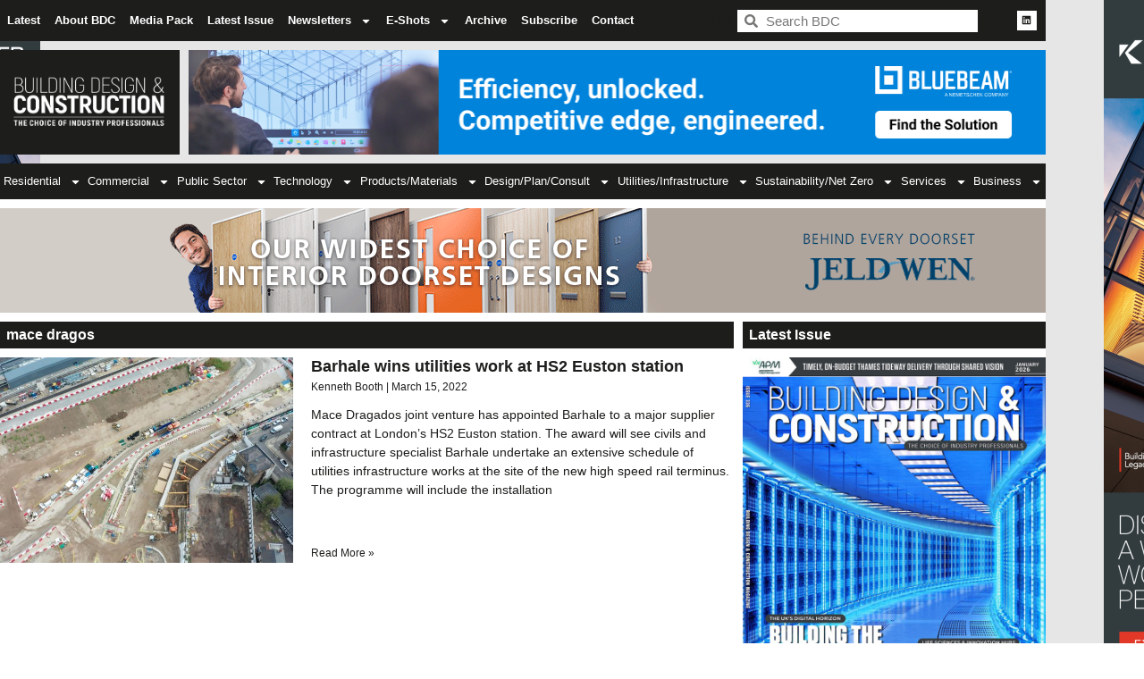

--- FILE ---
content_type: text/css
request_url: https://bdcmagazine.com/wp-content/uploads/elementor/css/post-621.css?ver=1768392144
body_size: 2772
content:
.elementor-621 .elementor-element.elementor-element-1cd71e24 > .elementor-container > .elementor-column > .elementor-widget-wrap{align-content:center;align-items:center;}.elementor-621 .elementor-element.elementor-element-1cd71e24 > .elementor-container{max-width:1170px;}.elementor-621 .elementor-element.elementor-element-1cd71e24{padding:0px 0px 10px 0px;}.elementor-621 .elementor-element.elementor-element-2662d46:not(.elementor-motion-effects-element-type-background) > .elementor-widget-wrap, .elementor-621 .elementor-element.elementor-element-2662d46 > .elementor-widget-wrap > .elementor-motion-effects-container > .elementor-motion-effects-layer{background-color:var( --e-global-color-5bb06ad );}.elementor-621 .elementor-element.elementor-element-2662d46 > .elementor-element-populated{transition:background 0.3s, border 0.3s, border-radius 0.3s, box-shadow 0.3s;}.elementor-621 .elementor-element.elementor-element-2662d46 > .elementor-element-populated > .elementor-background-overlay{transition:background 0.3s, border-radius 0.3s, opacity 0.3s;}.elementor-621 .elementor-element.elementor-element-6b3e610b > .elementor-container{max-width:1400px;}.elementor-621 .elementor-element.elementor-element-6b3e610b{margin-top:0px;margin-bottom:-77px;}.elementor-621 .elementor-element.elementor-element-7235379d:not(.elementor-motion-effects-element-type-background) > .elementor-widget-wrap, .elementor-621 .elementor-element.elementor-element-7235379d > .elementor-widget-wrap > .elementor-motion-effects-container > .elementor-motion-effects-layer{background-color:var( --e-global-color-5bb06ad );}.elementor-621 .elementor-element.elementor-element-7235379d > .elementor-element-populated{transition:background 0.3s, border 0.3s, border-radius 0.3s, box-shadow 0.3s;}.elementor-621 .elementor-element.elementor-element-7235379d > .elementor-element-populated > .elementor-background-overlay{transition:background 0.3s, border-radius 0.3s, opacity 0.3s;}.elementor-widget-heading .elementor-heading-title{font-family:var( --e-global-typography-primary-font-family ), Sans-serif;font-weight:var( --e-global-typography-primary-font-weight );color:var( --e-global-color-primary );}.elementor-621 .elementor-element.elementor-element-7a0bb350{margin:12px 0px calc(var(--kit-widget-spacing, 0px) + 0px) 0px;}.elementor-621 .elementor-element.elementor-element-7a0bb350 .elementor-heading-title{font-family:"Akrobat Extra Bold", Sans-serif;font-size:15px;font-weight:600;text-transform:uppercase;color:#FFFFFF;}.elementor-widget-text-editor{font-family:var( --e-global-typography-text-font-family ), Sans-serif;font-weight:var( --e-global-typography-text-font-weight );color:var( --e-global-color-text );}.elementor-widget-text-editor.elementor-drop-cap-view-stacked .elementor-drop-cap{background-color:var( --e-global-color-primary );}.elementor-widget-text-editor.elementor-drop-cap-view-framed .elementor-drop-cap, .elementor-widget-text-editor.elementor-drop-cap-view-default .elementor-drop-cap{color:var( --e-global-color-primary );border-color:var( --e-global-color-primary );}.elementor-621 .elementor-element.elementor-element-200fadae{color:#FFFFFF;}.elementor-621 .elementor-element.elementor-element-1313a310{margin:-20px 0px calc(var(--kit-widget-spacing, 0px) + 0px) 0px;color:#FFFFFF;}.elementor-621 .elementor-element.elementor-element-20a0b65:not(.elementor-motion-effects-element-type-background) > .elementor-widget-wrap, .elementor-621 .elementor-element.elementor-element-20a0b65 > .elementor-widget-wrap > .elementor-motion-effects-container > .elementor-motion-effects-layer{background-color:var( --e-global-color-5bb06ad );}.elementor-621 .elementor-element.elementor-element-20a0b65 > .elementor-element-populated{transition:background 0.3s, border 0.3s, border-radius 0.3s, box-shadow 0.3s;}.elementor-621 .elementor-element.elementor-element-20a0b65 > .elementor-element-populated > .elementor-background-overlay{transition:background 0.3s, border-radius 0.3s, opacity 0.3s;}.elementor-621 .elementor-element.elementor-element-33be74a7{margin:12px 0px calc(var(--kit-widget-spacing, 0px) + 0px) 0px;}.elementor-621 .elementor-element.elementor-element-33be74a7 .elementor-heading-title{font-family:"Akrobat Extra Bold", Sans-serif;font-size:15px;font-weight:600;text-transform:uppercase;color:#FFFFFF;}.elementor-widget-nav-menu .elementor-nav-menu .elementor-item{font-family:var( --e-global-typography-primary-font-family ), Sans-serif;font-weight:var( --e-global-typography-primary-font-weight );}.elementor-widget-nav-menu .elementor-nav-menu--main .elementor-item{color:var( --e-global-color-text );fill:var( --e-global-color-text );}.elementor-widget-nav-menu .elementor-nav-menu--main .elementor-item:hover,
					.elementor-widget-nav-menu .elementor-nav-menu--main .elementor-item.elementor-item-active,
					.elementor-widget-nav-menu .elementor-nav-menu--main .elementor-item.highlighted,
					.elementor-widget-nav-menu .elementor-nav-menu--main .elementor-item:focus{color:var( --e-global-color-accent );fill:var( --e-global-color-accent );}.elementor-widget-nav-menu .elementor-nav-menu--main:not(.e--pointer-framed) .elementor-item:before,
					.elementor-widget-nav-menu .elementor-nav-menu--main:not(.e--pointer-framed) .elementor-item:after{background-color:var( --e-global-color-accent );}.elementor-widget-nav-menu .e--pointer-framed .elementor-item:before,
					.elementor-widget-nav-menu .e--pointer-framed .elementor-item:after{border-color:var( --e-global-color-accent );}.elementor-widget-nav-menu{--e-nav-menu-divider-color:var( --e-global-color-text );}.elementor-widget-nav-menu .elementor-nav-menu--dropdown .elementor-item, .elementor-widget-nav-menu .elementor-nav-menu--dropdown  .elementor-sub-item{font-family:var( --e-global-typography-accent-font-family ), Sans-serif;font-weight:var( --e-global-typography-accent-font-weight );}.elementor-621 .elementor-element.elementor-element-3d560d35{margin:0px 0px calc(var(--kit-widget-spacing, 0px) + 0px) -20px;padding:0px 0px 0px 0px;--e-nav-menu-horizontal-menu-item-margin:calc( 0px / 2 );}.elementor-621 .elementor-element.elementor-element-3d560d35 .elementor-menu-toggle{margin:0 auto;}.elementor-621 .elementor-element.elementor-element-3d560d35 .elementor-nav-menu .elementor-item{font-family:"Akrobat Extra Bold", Sans-serif;font-weight:600;}.elementor-621 .elementor-element.elementor-element-3d560d35 .elementor-nav-menu--main .elementor-item{color:#FFFFFF;fill:#FFFFFF;padding-top:5px;padding-bottom:5px;}.elementor-621 .elementor-element.elementor-element-3d560d35 .elementor-nav-menu--main .elementor-item:hover,
					.elementor-621 .elementor-element.elementor-element-3d560d35 .elementor-nav-menu--main .elementor-item.elementor-item-active,
					.elementor-621 .elementor-element.elementor-element-3d560d35 .elementor-nav-menu--main .elementor-item.highlighted,
					.elementor-621 .elementor-element.elementor-element-3d560d35 .elementor-nav-menu--main .elementor-item:focus{color:#FFFFFF;fill:#FFFFFF;}.elementor-621 .elementor-element.elementor-element-3d560d35 .elementor-nav-menu--main:not(.e--pointer-framed) .elementor-item:before,
					.elementor-621 .elementor-element.elementor-element-3d560d35 .elementor-nav-menu--main:not(.e--pointer-framed) .elementor-item:after{background-color:#FFFFFF;}.elementor-621 .elementor-element.elementor-element-3d560d35 .e--pointer-framed .elementor-item:before,
					.elementor-621 .elementor-element.elementor-element-3d560d35 .e--pointer-framed .elementor-item:after{border-color:#FFFFFF;}.elementor-621 .elementor-element.elementor-element-3d560d35 .e--pointer-framed .elementor-item:before{border-width:0px;}.elementor-621 .elementor-element.elementor-element-3d560d35 .e--pointer-framed.e--animation-draw .elementor-item:before{border-width:0 0 0px 0px;}.elementor-621 .elementor-element.elementor-element-3d560d35 .e--pointer-framed.e--animation-draw .elementor-item:after{border-width:0px 0px 0 0;}.elementor-621 .elementor-element.elementor-element-3d560d35 .e--pointer-framed.e--animation-corners .elementor-item:before{border-width:0px 0 0 0px;}.elementor-621 .elementor-element.elementor-element-3d560d35 .e--pointer-framed.e--animation-corners .elementor-item:after{border-width:0 0px 0px 0;}.elementor-621 .elementor-element.elementor-element-3d560d35 .e--pointer-underline .elementor-item:after,
					 .elementor-621 .elementor-element.elementor-element-3d560d35 .e--pointer-overline .elementor-item:before,
					 .elementor-621 .elementor-element.elementor-element-3d560d35 .e--pointer-double-line .elementor-item:before,
					 .elementor-621 .elementor-element.elementor-element-3d560d35 .e--pointer-double-line .elementor-item:after{height:0px;}.elementor-621 .elementor-element.elementor-element-3d560d35 .elementor-nav-menu--main:not(.elementor-nav-menu--layout-horizontal) .elementor-nav-menu > li:not(:last-child){margin-bottom:0px;}.elementor-621 .elementor-element.elementor-element-7e9250a3:not(.elementor-motion-effects-element-type-background) > .elementor-widget-wrap, .elementor-621 .elementor-element.elementor-element-7e9250a3 > .elementor-widget-wrap > .elementor-motion-effects-container > .elementor-motion-effects-layer{background-color:var( --e-global-color-5bb06ad );}.elementor-621 .elementor-element.elementor-element-7e9250a3 > .elementor-element-populated{transition:background 0.3s, border 0.3s, border-radius 0.3s, box-shadow 0.3s;}.elementor-621 .elementor-element.elementor-element-7e9250a3 > .elementor-element-populated > .elementor-background-overlay{transition:background 0.3s, border-radius 0.3s, opacity 0.3s;}.elementor-621 .elementor-element.elementor-element-2752179b{margin:12px 0px calc(var(--kit-widget-spacing, 0px) + 0px) 0px;}.elementor-621 .elementor-element.elementor-element-2752179b .elementor-heading-title{font-size:15px;font-weight:600;text-transform:uppercase;color:#FFFFFF;}.elementor-621 .elementor-element.elementor-element-fbd5b96{margin:0px 0px calc(var(--kit-widget-spacing, 0px) + 0px) -20px;padding:0px 0px 0px 0px;--e-nav-menu-horizontal-menu-item-margin:calc( 0px / 2 );}.elementor-621 .elementor-element.elementor-element-fbd5b96 .elementor-menu-toggle{margin:0 auto;}.elementor-621 .elementor-element.elementor-element-fbd5b96 .elementor-nav-menu .elementor-item{font-family:"Akrobat Extra Bold", Sans-serif;font-weight:600;}.elementor-621 .elementor-element.elementor-element-fbd5b96 .elementor-nav-menu--main .elementor-item{color:#FFFFFF;fill:#FFFFFF;padding-top:5px;padding-bottom:5px;}.elementor-621 .elementor-element.elementor-element-fbd5b96 .elementor-nav-menu--main .elementor-item:hover,
					.elementor-621 .elementor-element.elementor-element-fbd5b96 .elementor-nav-menu--main .elementor-item.elementor-item-active,
					.elementor-621 .elementor-element.elementor-element-fbd5b96 .elementor-nav-menu--main .elementor-item.highlighted,
					.elementor-621 .elementor-element.elementor-element-fbd5b96 .elementor-nav-menu--main .elementor-item:focus{color:#FFFFFF;fill:#FFFFFF;}.elementor-621 .elementor-element.elementor-element-fbd5b96 .elementor-nav-menu--main:not(.e--pointer-framed) .elementor-item:before,
					.elementor-621 .elementor-element.elementor-element-fbd5b96 .elementor-nav-menu--main:not(.e--pointer-framed) .elementor-item:after{background-color:#FFFFFF;}.elementor-621 .elementor-element.elementor-element-fbd5b96 .e--pointer-framed .elementor-item:before,
					.elementor-621 .elementor-element.elementor-element-fbd5b96 .e--pointer-framed .elementor-item:after{border-color:#FFFFFF;}.elementor-621 .elementor-element.elementor-element-fbd5b96 .e--pointer-framed .elementor-item:before{border-width:0px;}.elementor-621 .elementor-element.elementor-element-fbd5b96 .e--pointer-framed.e--animation-draw .elementor-item:before{border-width:0 0 0px 0px;}.elementor-621 .elementor-element.elementor-element-fbd5b96 .e--pointer-framed.e--animation-draw .elementor-item:after{border-width:0px 0px 0 0;}.elementor-621 .elementor-element.elementor-element-fbd5b96 .e--pointer-framed.e--animation-corners .elementor-item:before{border-width:0px 0 0 0px;}.elementor-621 .elementor-element.elementor-element-fbd5b96 .e--pointer-framed.e--animation-corners .elementor-item:after{border-width:0 0px 0px 0;}.elementor-621 .elementor-element.elementor-element-fbd5b96 .e--pointer-underline .elementor-item:after,
					 .elementor-621 .elementor-element.elementor-element-fbd5b96 .e--pointer-overline .elementor-item:before,
					 .elementor-621 .elementor-element.elementor-element-fbd5b96 .e--pointer-double-line .elementor-item:before,
					 .elementor-621 .elementor-element.elementor-element-fbd5b96 .e--pointer-double-line .elementor-item:after{height:0px;}.elementor-621 .elementor-element.elementor-element-fbd5b96 .elementor-nav-menu--main:not(.elementor-nav-menu--layout-horizontal) .elementor-nav-menu > li:not(:last-child){margin-bottom:0px;}.elementor-621 .elementor-element.elementor-element-d6138fa:not(.elementor-motion-effects-element-type-background) > .elementor-widget-wrap, .elementor-621 .elementor-element.elementor-element-d6138fa > .elementor-widget-wrap > .elementor-motion-effects-container > .elementor-motion-effects-layer{background-color:var( --e-global-color-5bb06ad );}.elementor-621 .elementor-element.elementor-element-d6138fa > .elementor-element-populated{transition:background 0.3s, border 0.3s, border-radius 0.3s, box-shadow 0.3s;}.elementor-621 .elementor-element.elementor-element-d6138fa > .elementor-element-populated > .elementor-background-overlay{transition:background 0.3s, border-radius 0.3s, opacity 0.3s;}.elementor-621 .elementor-element.elementor-element-60576373{margin:12px 0px calc(var(--kit-widget-spacing, 0px) + 0px) 0px;}.elementor-621 .elementor-element.elementor-element-60576373 .elementor-heading-title{font-size:15px;font-weight:600;text-transform:uppercase;color:#FFFFFF;}.elementor-621 .elementor-element.elementor-element-3a185bf3{margin:0px 0px calc(var(--kit-widget-spacing, 0px) + 0px) -20px;padding:0px 0px 0px 0px;--e-nav-menu-horizontal-menu-item-margin:calc( 0px / 2 );}.elementor-621 .elementor-element.elementor-element-3a185bf3 .elementor-menu-toggle{margin:0 auto;}.elementor-621 .elementor-element.elementor-element-3a185bf3 .elementor-nav-menu .elementor-item{font-family:"Akrobat Extra Bold", Sans-serif;font-weight:600;}.elementor-621 .elementor-element.elementor-element-3a185bf3 .elementor-nav-menu--main .elementor-item{color:#FFFFFF;fill:#FFFFFF;padding-top:5px;padding-bottom:5px;}.elementor-621 .elementor-element.elementor-element-3a185bf3 .elementor-nav-menu--main .elementor-item:hover,
					.elementor-621 .elementor-element.elementor-element-3a185bf3 .elementor-nav-menu--main .elementor-item.elementor-item-active,
					.elementor-621 .elementor-element.elementor-element-3a185bf3 .elementor-nav-menu--main .elementor-item.highlighted,
					.elementor-621 .elementor-element.elementor-element-3a185bf3 .elementor-nav-menu--main .elementor-item:focus{color:#FFFFFF;fill:#FFFFFF;}.elementor-621 .elementor-element.elementor-element-3a185bf3 .elementor-nav-menu--main:not(.e--pointer-framed) .elementor-item:before,
					.elementor-621 .elementor-element.elementor-element-3a185bf3 .elementor-nav-menu--main:not(.e--pointer-framed) .elementor-item:after{background-color:#FFFFFF;}.elementor-621 .elementor-element.elementor-element-3a185bf3 .e--pointer-framed .elementor-item:before,
					.elementor-621 .elementor-element.elementor-element-3a185bf3 .e--pointer-framed .elementor-item:after{border-color:#FFFFFF;}.elementor-621 .elementor-element.elementor-element-3a185bf3 .e--pointer-framed .elementor-item:before{border-width:0px;}.elementor-621 .elementor-element.elementor-element-3a185bf3 .e--pointer-framed.e--animation-draw .elementor-item:before{border-width:0 0 0px 0px;}.elementor-621 .elementor-element.elementor-element-3a185bf3 .e--pointer-framed.e--animation-draw .elementor-item:after{border-width:0px 0px 0 0;}.elementor-621 .elementor-element.elementor-element-3a185bf3 .e--pointer-framed.e--animation-corners .elementor-item:before{border-width:0px 0 0 0px;}.elementor-621 .elementor-element.elementor-element-3a185bf3 .e--pointer-framed.e--animation-corners .elementor-item:after{border-width:0 0px 0px 0;}.elementor-621 .elementor-element.elementor-element-3a185bf3 .e--pointer-underline .elementor-item:after,
					 .elementor-621 .elementor-element.elementor-element-3a185bf3 .e--pointer-overline .elementor-item:before,
					 .elementor-621 .elementor-element.elementor-element-3a185bf3 .e--pointer-double-line .elementor-item:before,
					 .elementor-621 .elementor-element.elementor-element-3a185bf3 .e--pointer-double-line .elementor-item:after{height:0px;}.elementor-621 .elementor-element.elementor-element-3a185bf3 .elementor-nav-menu--main:not(.elementor-nav-menu--layout-horizontal) .elementor-nav-menu > li:not(:last-child){margin-bottom:0px;}.elementor-621 .elementor-element.elementor-element-30e2396a:not(.elementor-motion-effects-element-type-background) > .elementor-widget-wrap, .elementor-621 .elementor-element.elementor-element-30e2396a > .elementor-widget-wrap > .elementor-motion-effects-container > .elementor-motion-effects-layer{background-color:var( --e-global-color-5bb06ad );}.elementor-621 .elementor-element.elementor-element-30e2396a > .elementor-element-populated{transition:background 0.3s, border 0.3s, border-radius 0.3s, box-shadow 0.3s;margin:0px 0px 0px 0px;--e-column-margin-right:0px;--e-column-margin-left:0px;padding:22px 10px 0px 10px;}.elementor-621 .elementor-element.elementor-element-30e2396a > .elementor-element-populated > .elementor-background-overlay{transition:background 0.3s, border-radius 0.3s, opacity 0.3s;}.elementor-621 .elementor-element.elementor-element-5e7ac6c8 .elementor-heading-title{font-size:15px;font-weight:600;text-transform:uppercase;color:#FFFFFF;}.elementor-621 .elementor-element.elementor-element-23be2558{font-size:14px;font-weight:300;color:#ffffff;}.elementor-widget-form .elementor-field-group > label, .elementor-widget-form .elementor-field-subgroup label{color:var( --e-global-color-text );}.elementor-widget-form .elementor-field-group > label{font-family:var( --e-global-typography-text-font-family ), Sans-serif;font-weight:var( --e-global-typography-text-font-weight );}.elementor-widget-form .elementor-field-type-html{color:var( --e-global-color-text );font-family:var( --e-global-typography-text-font-family ), Sans-serif;font-weight:var( --e-global-typography-text-font-weight );}.elementor-widget-form .elementor-field-group .elementor-field{color:var( --e-global-color-text );}.elementor-widget-form .elementor-field-group .elementor-field, .elementor-widget-form .elementor-field-subgroup label{font-family:var( --e-global-typography-text-font-family ), Sans-serif;font-weight:var( --e-global-typography-text-font-weight );}.elementor-widget-form .elementor-button{font-family:var( --e-global-typography-accent-font-family ), Sans-serif;font-weight:var( --e-global-typography-accent-font-weight );}.elementor-widget-form .e-form__buttons__wrapper__button-next{background-color:var( --e-global-color-accent );}.elementor-widget-form .elementor-button[type="submit"]{background-color:var( --e-global-color-accent );}.elementor-widget-form .e-form__buttons__wrapper__button-previous{background-color:var( --e-global-color-accent );}.elementor-widget-form .elementor-message{font-family:var( --e-global-typography-text-font-family ), Sans-serif;font-weight:var( --e-global-typography-text-font-weight );}.elementor-widget-form .e-form__indicators__indicator, .elementor-widget-form .e-form__indicators__indicator__label{font-family:var( --e-global-typography-accent-font-family ), Sans-serif;font-weight:var( --e-global-typography-accent-font-weight );}.elementor-widget-form{--e-form-steps-indicator-inactive-primary-color:var( --e-global-color-text );--e-form-steps-indicator-active-primary-color:var( --e-global-color-accent );--e-form-steps-indicator-completed-primary-color:var( --e-global-color-accent );--e-form-steps-indicator-progress-color:var( --e-global-color-accent );--e-form-steps-indicator-progress-background-color:var( --e-global-color-text );--e-form-steps-indicator-progress-meter-color:var( --e-global-color-text );}.elementor-widget-form .e-form__indicators__indicator__progress__meter{font-family:var( --e-global-typography-accent-font-family ), Sans-serif;font-weight:var( --e-global-typography-accent-font-weight );}.elementor-621 .elementor-element.elementor-element-762edea0{margin:-8px 0px calc(var(--kit-widget-spacing, 0px) + 0px) 0px;--e-form-steps-indicators-spacing:20px;--e-form-steps-indicator-padding:30px;--e-form-steps-indicator-inactive-secondary-color:#ffffff;--e-form-steps-indicator-active-secondary-color:#ffffff;--e-form-steps-indicator-completed-secondary-color:#ffffff;--e-form-steps-divider-width:1px;--e-form-steps-divider-gap:10px;}.elementor-621 .elementor-element.elementor-element-762edea0 .elementor-field-group{padding-right:calc( 0px/2 );padding-left:calc( 0px/2 );margin-bottom:8px;}.elementor-621 .elementor-element.elementor-element-762edea0 .elementor-form-fields-wrapper{margin-left:calc( -0px/2 );margin-right:calc( -0px/2 );margin-bottom:-8px;}.elementor-621 .elementor-element.elementor-element-762edea0 .elementor-field-group.recaptcha_v3-bottomleft, .elementor-621 .elementor-element.elementor-element-762edea0 .elementor-field-group.recaptcha_v3-bottomright{margin-bottom:0;}body.rtl .elementor-621 .elementor-element.elementor-element-762edea0 .elementor-labels-inline .elementor-field-group > label{padding-left:0px;}body:not(.rtl) .elementor-621 .elementor-element.elementor-element-762edea0 .elementor-labels-inline .elementor-field-group > label{padding-right:0px;}body .elementor-621 .elementor-element.elementor-element-762edea0 .elementor-labels-above .elementor-field-group > label{padding-bottom:0px;}.elementor-621 .elementor-element.elementor-element-762edea0 .elementor-field-group > label, .elementor-621 .elementor-element.elementor-element-762edea0 .elementor-field-subgroup label{color:#ffffff;}.elementor-621 .elementor-element.elementor-element-762edea0 .elementor-field-group > label{font-size:12px;}.elementor-621 .elementor-element.elementor-element-762edea0 .elementor-field-type-html{padding-bottom:0px;}.elementor-621 .elementor-element.elementor-element-762edea0 .elementor-field-group .elementor-field{color:#000000;}.elementor-621 .elementor-element.elementor-element-762edea0 .elementor-field-group .elementor-field, .elementor-621 .elementor-element.elementor-element-762edea0 .elementor-field-subgroup label{font-size:14px;font-weight:300;}.elementor-621 .elementor-element.elementor-element-762edea0 .elementor-field-group .elementor-field:not(.elementor-select-wrapper){background-color:#ffffff;border-width:0px 0px 0px 0px;border-radius:0px 0px 0px 0px;}.elementor-621 .elementor-element.elementor-element-762edea0 .elementor-field-group .elementor-select-wrapper select{background-color:#ffffff;border-width:0px 0px 0px 0px;border-radius:0px 0px 0px 0px;}.elementor-621 .elementor-element.elementor-element-762edea0 .elementor-button{font-size:14px;font-weight:600;text-transform:uppercase;border-radius:0px 0px 0px 0px;}.elementor-621 .elementor-element.elementor-element-762edea0 .e-form__buttons__wrapper__button-next{background-color:#FFFFFF;color:var( --e-global-color-5bb06ad );}.elementor-621 .elementor-element.elementor-element-762edea0 .elementor-button[type="submit"]{background-color:#FFFFFF;color:var( --e-global-color-5bb06ad );}.elementor-621 .elementor-element.elementor-element-762edea0 .elementor-button[type="submit"] svg *{fill:var( --e-global-color-5bb06ad );}.elementor-621 .elementor-element.elementor-element-762edea0 .e-form__buttons__wrapper__button-previous{background-color:var( --e-global-color-5bb06ad );color:#ffffff;}.elementor-621 .elementor-element.elementor-element-762edea0 .e-form__buttons__wrapper__button-next:hover{background-color:var( --e-global-color-5bb06ad );color:#ffffff;}.elementor-621 .elementor-element.elementor-element-762edea0 .elementor-button[type="submit"]:hover{background-color:var( --e-global-color-5bb06ad );color:#ffffff;}.elementor-621 .elementor-element.elementor-element-762edea0 .elementor-button[type="submit"]:hover svg *{fill:#ffffff;}.elementor-621 .elementor-element.elementor-element-762edea0 .e-form__buttons__wrapper__button-previous:hover{color:#ffffff;}.elementor-621 .elementor-element.elementor-element-3ae40e9d > .elementor-container{max-width:1400px;}.elementor-621 .elementor-element.elementor-element-3ae40e9d{border-style:solid;border-width:3px 0px 0px 0px;border-color:rgba(255,255,255,0.56);transition:background 0.3s, border 0.3s, border-radius 0.3s, box-shadow 0.3s;margin-top:92px;margin-bottom:0px;padding:0px 0px 0px 0px;}.elementor-621 .elementor-element.elementor-element-3ae40e9d > .elementor-background-overlay{transition:background 0.3s, border-radius 0.3s, opacity 0.3s;}.elementor-621 .elementor-element.elementor-element-2f8faedf:not(.elementor-motion-effects-element-type-background) > .elementor-widget-wrap, .elementor-621 .elementor-element.elementor-element-2f8faedf > .elementor-widget-wrap > .elementor-motion-effects-container > .elementor-motion-effects-layer{background-color:var( --e-global-color-5bb06ad );}.elementor-621 .elementor-element.elementor-element-2f8faedf > .elementor-element-populated{transition:background 0.3s, border 0.3s, border-radius 0.3s, box-shadow 0.3s;}.elementor-621 .elementor-element.elementor-element-2f8faedf > .elementor-element-populated > .elementor-background-overlay{transition:background 0.3s, border-radius 0.3s, opacity 0.3s;}.elementor-widget-image .widget-image-caption{color:var( --e-global-color-text );font-family:var( --e-global-typography-text-font-family ), Sans-serif;font-weight:var( --e-global-typography-text-font-weight );}.elementor-621 .elementor-element.elementor-element-554c8276{text-align:start;}.elementor-621 .elementor-element.elementor-element-287a097f:not(.elementor-motion-effects-element-type-background) > .elementor-widget-wrap, .elementor-621 .elementor-element.elementor-element-287a097f > .elementor-widget-wrap > .elementor-motion-effects-container > .elementor-motion-effects-layer{background-color:var( --e-global-color-5bb06ad );}.elementor-621 .elementor-element.elementor-element-287a097f > .elementor-element-populated{transition:background 0.3s, border 0.3s, border-radius 0.3s, box-shadow 0.3s;}.elementor-621 .elementor-element.elementor-element-287a097f > .elementor-element-populated > .elementor-background-overlay{transition:background 0.3s, border-radius 0.3s, opacity 0.3s;}.elementor-621 .elementor-element.elementor-element-5894cf99{margin:47px 0px calc(var(--kit-widget-spacing, 0px) + 0px) 0px;text-align:center;font-family:"Akrobat Extra Bold", Sans-serif;font-size:12px;font-weight:400;color:#FFFFFF;}.elementor-621 .elementor-element.elementor-element-2264c06b:not(.elementor-motion-effects-element-type-background) > .elementor-widget-wrap, .elementor-621 .elementor-element.elementor-element-2264c06b > .elementor-widget-wrap > .elementor-motion-effects-container > .elementor-motion-effects-layer{background-color:var( --e-global-color-5bb06ad );}.elementor-621 .elementor-element.elementor-element-2264c06b > .elementor-element-populated{transition:background 0.3s, border 0.3s, border-radius 0.3s, box-shadow 0.3s;}.elementor-621 .elementor-element.elementor-element-2264c06b > .elementor-element-populated > .elementor-background-overlay{transition:background 0.3s, border-radius 0.3s, opacity 0.3s;}.elementor-621 .elementor-element.elementor-element-bfafb16{--grid-template-columns:repeat(0, auto);text-align:right;margin:40px 0px calc(var(--kit-widget-spacing, 0px) + 0px) 0px;--icon-size:11px;--grid-column-gap:10px;--grid-row-gap:0px;}.elementor-621 .elementor-element.elementor-element-bfafb16 .elementor-social-icon{--icon-padding:1em;}.elementor-theme-builder-content-area{height:400px;}.elementor-location-header:before, .elementor-location-footer:before{content:"";display:table;clear:both;}@media(max-width:1024px){.elementor-621 .elementor-element.elementor-element-1cd71e24{padding:50px 20px 20px 20px;}.elementor-621 .elementor-element.elementor-element-30e2396a > .elementor-element-populated{margin:60px 0px 0px 0px;--e-column-margin-right:0px;--e-column-margin-left:0px;padding:0% 20% 0% 20%;}.elementor-621 .elementor-element.elementor-element-5e7ac6c8{text-align:center;}.elementor-621 .elementor-element.elementor-element-23be2558{text-align:center;}.elementor-621 .elementor-element.elementor-element-3ae40e9d{margin-top:70px;margin-bottom:0px;}}@media(max-width:767px){.elementor-621 .elementor-element.elementor-element-1cd71e24{padding:40px 0px 0px 0px;}.elementor-621 .elementor-element.elementor-element-2662d46 > .elementor-element-populated{padding:0px 0px 0px 0px;}.elementor-621 .elementor-element.elementor-element-7235379d{width:100%;}.elementor-621 .elementor-element.elementor-element-20a0b65{width:33%;}.elementor-621 .elementor-element.elementor-element-7e9250a3{width:33%;}.elementor-621 .elementor-element.elementor-element-d6138fa{width:33%;}.elementor-621 .elementor-element.elementor-element-30e2396a > .elementor-element-populated{margin:40px 0px 0px 0px;--e-column-margin-right:0px;--e-column-margin-left:0px;padding:10px 10px 10px 10px;}.elementor-621 .elementor-element.elementor-element-5e7ac6c8{text-align:start;}.elementor-621 .elementor-element.elementor-element-23be2558{text-align:start;}.elementor-621 .elementor-element.elementor-element-3ae40e9d{margin-top:75px;margin-bottom:0px;}.elementor-621 .elementor-element.elementor-element-2f8faedf{width:60%;}.elementor-621 .elementor-element.elementor-element-287a097f{width:60%;}.elementor-621 .elementor-element.elementor-element-2264c06b{width:40%;}.elementor-621 .elementor-element.elementor-element-bfafb16{--icon-size:11px;--grid-column-gap:6px;}.elementor-621 .elementor-element.elementor-element-bfafb16 .elementor-social-icon{--icon-padding:0.6em;}}@media(min-width:768px){.elementor-621 .elementor-element.elementor-element-7235379d{width:28%;}.elementor-621 .elementor-element.elementor-element-20a0b65{width:17%;}.elementor-621 .elementor-element.elementor-element-7e9250a3{width:17%;}.elementor-621 .elementor-element.elementor-element-d6138fa{width:9%;}.elementor-621 .elementor-element.elementor-element-30e2396a{width:29%;}}@media(max-width:1024px) and (min-width:768px){.elementor-621 .elementor-element.elementor-element-7235379d{width:33%;}.elementor-621 .elementor-element.elementor-element-20a0b65{width:33%;}.elementor-621 .elementor-element.elementor-element-7e9250a3{width:33%;}.elementor-621 .elementor-element.elementor-element-d6138fa{width:33%;}.elementor-621 .elementor-element.elementor-element-30e2396a{width:100%;}.elementor-621 .elementor-element.elementor-element-2f8faedf{width:60%;}.elementor-621 .elementor-element.elementor-element-287a097f{width:60%;}.elementor-621 .elementor-element.elementor-element-2264c06b{width:40%;}}